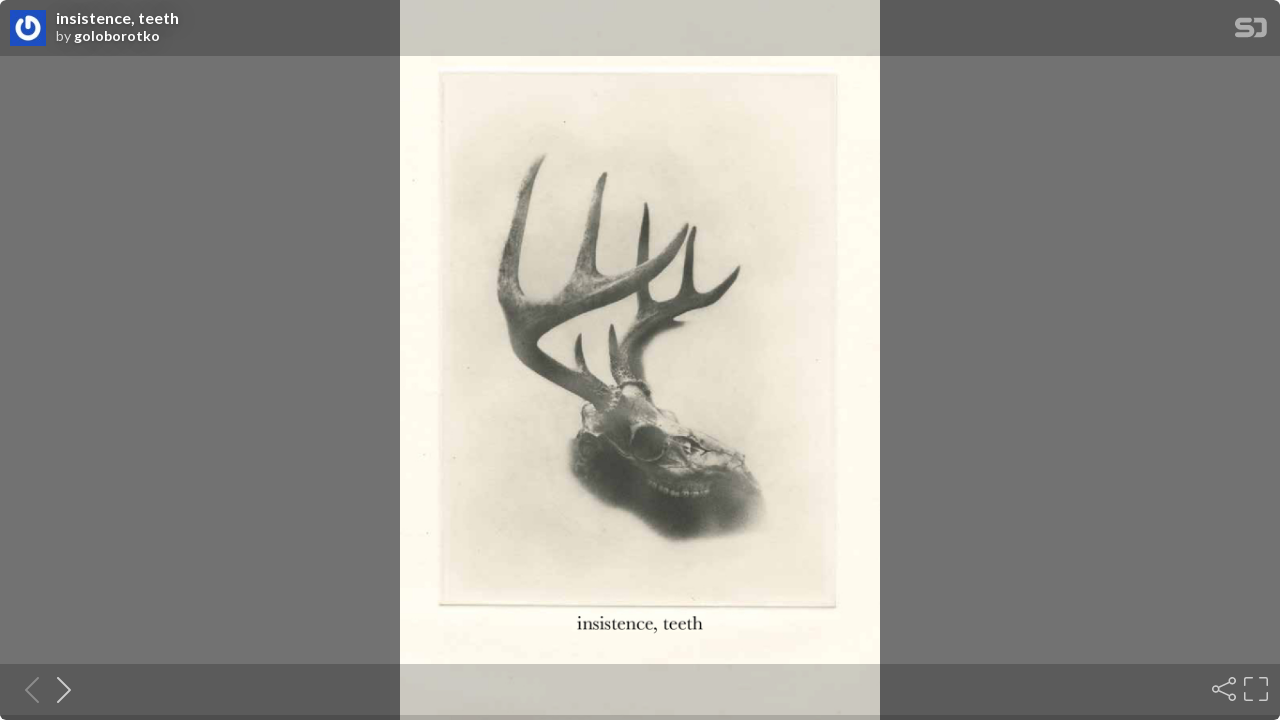

--- FILE ---
content_type: text/html; charset=utf-8
request_url: https://speakerdeck.com/player/24bc4f104b68013210c706cf87bbf4cb
body_size: 17373
content:
<!DOCTYPE html>
<html lang="en">
<head>
  <title>insistence, teeth - Speaker Deck</title>
  <link rel="stylesheet" href="https://d1eu30co0ohy4w.cloudfront.net/assets/player-b52f917642868149b1685a3469939a5471cd9bdad1853c4b20d550d949a2f38c.css" />
  <script src="https://d1eu30co0ohy4w.cloudfront.net/assets/js/player-ee96c5c26068fbdf2c22.js"></script>
  <meta name="accent-color" content="#009287">
    <meta name="stats-owner_id" content="81859" />
  <meta name="stats-talk_id" content="134045" />
  <meta name="stats-view_type" content="player" />
  <meta name="stats-origin_referrer" />

    <link rel="canonical" href="https://speakerdeck.com/goloborotko/insistence-teeth-1" />

  <meta name="viewport" content="user-scalable=no, width=device-width, initial-scale=1, maximum-scale=1">
</head>
<body>
  <div id="player" class="slides" data-referer="" data-host="">
    
    <div class="sd-player state-initial js-sd-player" data-start-slide="0" data-url="https://speakerdeck.com/goloborotko/insistence-teeth-1" data-ratio="0.6666666666666666">
        <div class="sd-player-title">
          <div class="sd-player-avatar">
            <a target="_parent" aria-label="SpeakerDeck profile page for goloborotko" href="https://speakerdeck.com/goloborotko"><img width="47" height="47" class="avatar " loading="eager" alt="Avatar for goloborotko" src="https://secure.gravatar.com/avatar/70362492a3e488cc209de2174c447b5a?s=47" /></a>
          </div>
          <div class="sd-player-title-name"><a class="sd-player-title-link" target="_parent" href="https://speakerdeck.com/goloborotko/insistence-teeth-1">insistence, teeth</a></div>
          <div class="sd-player-title-author">by <a class="sd-player-title-link" target="_parent" href="https://speakerdeck.com/goloborotko">goloborotko</a></div>
          <div class="sd-player-title-mark">
            <a target="_parent" aria-label="SpeakerDeck Homepage" href="https://speakerdeck.com/"><img alt="Speaker Deck" src="https://d1eu30co0ohy4w.cloudfront.net/assets/mark-white-8d908558fe78e8efc8118c6fe9b9b1a9846b182c503bdc6902f97df4ddc9f3af.svg" /></a>
          </div>
        </div>

      <div id="sd-player-links" class="sd-player-links"></div>
      <button type="button" class="sd-player-link-badge js-sd-player-link-badge" hidden>
        <span class="sd-player-link-badge-icon">
          <svg class="icon icon-link-45deg icon-badge"><use xlink:href="/icons/icons.svg?v=2025-12-28#icon-link-45deg"></use></svg>
        </span>
        <span class="sd-player-link-badge-count js-sd-player-link-badge-count"></span>
      </button>
      <div class="sd-player-link-modal js-sd-player-link-modal" hidden>
        <div class="sd-player-link-modal-overlay js-sd-player-link-modal-overlay"></div>
        <div class="sd-player-link-modal-content">
          <button type="button" class="sd-player-link-modal-close js-sd-player-link-modal-close">&times;</button>
          <div class="sd-player-link-modal-input-group">
            <input type="text" class="sd-player-link-modal-url js-sd-player-link-modal-url" readonly>
          </div>
          <div class="sd-player-link-modal-buttons">
            <button type="button" class="sd-player-link-modal-btn sd-player-link-modal-copy js-sd-player-link-modal-copy">Copy</button>
            <button type="button" class="sd-player-link-modal-btn sd-player-link-modal-open js-sd-player-link-modal-open">Open</button>
          </div>
        </div>
      </div>

      <div class="sd-player-controls">
        <button class="sd-player-previous sd-player-button js-sd-player-previous" aria-label="Previous slide">
          <svg class="icon icon-chevron-left icon-player"><use xlink:href="/icons/icons.svg?v=2025-12-28#icon-chevron-left"></use></svg>
        </button>
        <button class="sd-player-next sd-player-button js-sd-player-next" aria-label="Next slide">
          <svg class="icon icon-chevron-right icon-player"><use xlink:href="/icons/icons.svg?v=2025-12-28#icon-chevron-right"></use></svg>
        </button>
        <div class="sd-player-spacer"></div>


          <button title="Share" aria-label="Share" class="sd-player-share sd-player-button active js-sd-player-share">
            <svg class="icon icon-share icon-player"><use xlink:href="/icons/icons.svg?v=2025-12-28#icon-share"></use></svg>
          </button>
        <button title="Fullscreen" aria-label="Fullscreen" class="sd-player-fullscreen sd-player-button active js-fullscreen-toggle">
          <svg class="icon icon-fullscreen icon-player sd-player-enable-fullscreen"><use xlink:href="/icons/icons.svg?v=2025-12-28#icon-fullscreen"></use></svg>
          <svg class="icon icon-fullscreen icon-player sd-player-disable-fullscreen"><use xlink:href="/icons/icons.svg?v=2025-12-28#icon-fullscreen"></use></svg>
        </button>
      </div>

      <div class="current-slide-note" hidden></div>

      <div class="sd-player-gradient"></div>
      <div class="sd-player-scrubber js-sd-player-scrubber">
        <div class="sd-player-scrubber-bar">
          <div class="sd-player-scrubber-progress js-sd-player-scrubber-progress"></div>
        </div>
      </div>
      <div class="sd-player-preview js-sd-player-preview"></div>
        <div class="sd-player-share-menu" hidden>
          <div class="sd-player-share-menu-overlay js-sd-player-share-close"></div>
          <div class="sd-player-share-menu-container">
            <div class="sd-player-share-menu-group sd-player-share-menu-group-head">
              <button class="sd-player-share-menu-option active js-sd-player-share-selector" data-select="link" data-group="type">Link</button>
                <button class="sd-player-share-menu-option js-sd-player-share-selector" data-select="embed" data-group="type">Embed</button>
                <button class="sd-player-share-menu-option js-sd-player-share-selector" data-select="share" data-group="type">Share</button>
              <button aria-label="Close share menu" class="sd-player-share-menu-exit js-sd-player-share-close"><svg class="icon icon-x "><use xlink:href="/icons/icons.svg?v=2025-12-28#icon-x"></use></svg></button>
            </div>
            <div class="sd-player-share-menu-group">
              <button class="sd-player-share-menu-option active js-sd-player-share-selector" data-select="beginning" data-group="start">Beginning</button>
              <button class="sd-player-share-menu-option js-sd-player-share-selector" data-select="slide" data-group="start">This slide</button>
            </div>
            <div class="sd-player-share-menu-buttons">
              <div class="sd-player-share-menu-action active" data-selected-by="link" data-group="type">
                <button class="sd-player-btn sd-player-share-menu-action js-sd-player-link-start active" data-selected-by="beginning" data-group="start" data-clipboard-text="https://speakerdeck.com/goloborotko/insistence-teeth-1">Copy link URL</button>
                <button class="sd-player-btn sd-player-share-menu-action js-sd-player-link-slide" data-selected-by="slide" data-group="start" data-clipboard-text>Copy link URL</button>
              </div>
              <div class="sd-player-share-menu-action sd-player-share-menu-action-stacked" data-selected-by="embed" data-group="type">
                  <button class="sd-player-btn sd-player-btn-mb sd-player-share-menu-action active iframe-sd-player-embed-start" data-selected-by="beginning" data-group="start" data-clipboard-text='<div class="deck-embed js-deck-embed" style="aspect-ratio:1024/1536;" data-ratio="0.6666666666666666" data-state="processed">
    <div class="speakerdeck-embed" data-title="false" data-skip-resize="true" data-id="24bc4f104b68013210c706cf87bbf4cb" data-name="insistence, teeth" data-ratio="0.6666666666666666" data-host="speakerdeck.com"></div>
</div>
'>Copy iframe embed code</button>
                  <button class="sd-player-btn sd-player-btn-mb sd-player-share-menu-action iframe-sd-player-embed-slide" data-selected-by="slide" data-group="start" data-clipboard-text>Copy iframe embed code</button>
                  <button class="sd-player-btn sd-player-share-menu-action active js-sd-player-embed-start" data-selected-by="beginning" data-group="start" data-clipboard-text='<script defer class="speakerdeck-embed" data-id="24bc4f104b68013210c706cf87bbf4cb" data-ratio="0.6666666666666666" src="//speakerdeck.com/assets/embed.js"></script>'>Copy javascript embed code</button>
                  <button class="sd-player-btn sd-player-share-menu-action js-sd-player-embed-slide" data-selected-by="slide" data-group="start" data-clipboard-text>Copy javascript embed code</button>
              </div>
                <div class="sd-player-share-menu-action" data-selected-by="share" data-group="type">
                  <div class="sd-player-share-menu-action active js-sd-player-share-start" data-selected-by="beginning" data-group="start">
                    <button class="fb-share-button js-facebook-button-start sd-player-btn" data-url="https://speakerdeck.com/goloborotko/insistence-teeth-1" data-app_id="1428152667543587"><svg class="icon icon-facebook "><use xlink:href="/icons/icons.svg?v=2025-12-28#icon-facebook"></use></svg> Share</button>
                    <a class="sd-player-btn twitter-share-button js-twitter-button-start" href="https://x.com/intent/tweet?text=insistence%2C%20teeth&amp;url=https://speakerdeck.com/goloborotko/insistence-teeth-1" target="_blank"><svg class="icon icon-twitter-x "><use xlink:href="/icons/icons.svg?v=2025-12-28#icon-twitter-x"></use></svg> Tweet</a>
                  </div>
                  <div class="sd-player-share-menu-action js-sd-player-share-slide" data-selected-by="slide" data-group="start">
                    <button class="fb-share-button js-facebook-button-slide sd-player-btn" data-url="https://speakerdeck.com/goloborotko/insistence-teeth-1" data-app_id="1428152667543587"><svg class="icon icon-facebook "><use xlink:href="/icons/icons.svg?v=2025-12-28#icon-facebook"></use></svg> Share</button>
                    <a class="sd-player-btn twitter-share-button js-twitter-button-slide" href="https://x.com/intent/tweet?text=insistence%2C%20teeth&amp;url=https://speakerdeck.com/goloborotko/insistence-teeth-1?slide=1" target="_blank"><svg class="icon icon-twitter-x "><use xlink:href="/icons/icons.svg?v=2025-12-28#icon-twitter-x"></use></svg> Tweet</a>
                  </div>
                </div>
            </div>
          </div>
        </div>
      <div class="sd-player-presenter">
        <div class="sd-player-presenter-container js-sd-player-presenter">
          <div class="sd-player-slide sd-player-presenter-previous js-sd-player-previous-slide"></div>
          <div class="sd-player-slide sd-player-presenter-current js-sd-player-current-slide"></div>
          <div class="sd-player-slide sd-player-presenter-next js-sd-player-next-slide"></div>
        </div>
      </div>
      <div class="sd-player-slides js-sd-player-slides">
          <div class="sd-player-slide js-sd-slide"
              data-url="https://files.speakerdeck.com/presentations/24bc4f104b68013210c706cf87bbf4cb/slide_0.jpg?3876081"
              data-preview-url="https://files.speakerdeck.com/presentations/24bc4f104b68013210c706cf87bbf4cb/preview_slide_0.jpg?3876081"
              data-slide-note=""
              data-links="[]">
            <div class="sd-player-slides--content visually-hidden">
              <h2 class="sd-player-slides--heading">Slide 1</h2>
              <h3>Slide 1 text</h3>
              <div class="sd-player-slides--text">
                  insistence, teeth

              </div>
            </div>
          </div>
          <div class="sd-player-slide js-sd-slide"
              data-url="https://files.speakerdeck.com/presentations/24bc4f104b68013210c706cf87bbf4cb/slide_1.jpg?3876082"
              data-preview-url="https://files.speakerdeck.com/presentations/24bc4f104b68013210c706cf87bbf4cb/preview_slide_1.jpg?3876082"
              data-slide-note=""
              data-links="[]">
            <div class="sd-player-slides--content visually-hidden">
              <h2 class="sd-player-slides--heading">Slide 2</h2>
              <h3>Slide 2 text</h3>
              <div class="sd-player-slides--text">
                  This Work Is Dedicated to The Lives
of
George Richard Anderson (1930-2013)
Chico (2003-2014)
With Eternal Love and Gratitude
This Is Yours (front), Photo Etching, 2014

              </div>
            </div>
          </div>
          <div class="sd-player-slide js-sd-slide"
              data-url="https://files.speakerdeck.com/presentations/24bc4f104b68013210c706cf87bbf4cb/slide_2.jpg?3876083"
              data-preview-url="https://files.speakerdeck.com/presentations/24bc4f104b68013210c706cf87bbf4cb/preview_slide_2.jpg?3876083"
              data-slide-note=""
              data-links="[]">
            <div class="sd-player-slides--content visually-hidden">
              <h2 class="sd-player-slides--heading">Slide 3</h2>
              <h3>Slide 3 text</h3>
              <div class="sd-player-slides--text">
                  With You I Am Everywhere, Inked Acetate Engraving, 2014

              </div>
            </div>
          </div>
          <div class="sd-player-slide js-sd-slide"
              data-url="https://files.speakerdeck.com/presentations/24bc4f104b68013210c706cf87bbf4cb/slide_3.jpg?3876084"
              data-preview-url="https://files.speakerdeck.com/presentations/24bc4f104b68013210c706cf87bbf4cb/preview_slide_3.jpg?3876084"
              data-slide-note=""
              data-links="[]">
            <div class="sd-player-slides--content visually-hidden">
              <h2 class="sd-player-slides--heading">Slide 4</h2>
              <h3>Slide 4 text</h3>
              <div class="sd-player-slides--text">
                  Dear Deer, 3D Print, 2014

              </div>
            </div>
          </div>
          <div class="sd-player-slide js-sd-slide"
              data-url="https://files.speakerdeck.com/presentations/24bc4f104b68013210c706cf87bbf4cb/slide_4.jpg?3876085"
              data-preview-url="https://files.speakerdeck.com/presentations/24bc4f104b68013210c706cf87bbf4cb/preview_slide_4.jpg?3876085"
              data-slide-note=""
              data-links="[]">
            <div class="sd-player-slides--content visually-hidden">
              <h2 class="sd-player-slides--heading">Slide 5</h2>
              <h3>Slide 5 text</h3>
              <div class="sd-player-slides--text">
                  prints | Sheila Goloborotko
meditation| Lori Anderson Moseman
2014

              </div>
            </div>
          </div>
          <div class="sd-player-slide js-sd-slide"
              data-url="https://files.speakerdeck.com/presentations/24bc4f104b68013210c706cf87bbf4cb/slide_5.jpg?3876086"
              data-preview-url="https://files.speakerdeck.com/presentations/24bc4f104b68013210c706cf87bbf4cb/preview_slide_5.jpg?3876086"
              data-slide-note=""
              data-links="[]">
            <div class="sd-player-slides--content visually-hidden">
              <h2 class="sd-player-slides--heading">Slide 6</h2>
              <h3>Slide 6 text</h3>
              <div class="sd-player-slides--text">
                  Before You Became My Life(right), Lithograph on Stone, 2014

              </div>
            </div>
          </div>
          <div class="sd-player-slide js-sd-slide"
              data-url="https://files.speakerdeck.com/presentations/24bc4f104b68013210c706cf87bbf4cb/slide_6.jpg?3876087"
              data-preview-url="https://files.speakerdeck.com/presentations/24bc4f104b68013210c706cf87bbf4cb/preview_slide_6.jpg?3876087"
              data-slide-note=""
              data-links="[]">
            <div class="sd-player-slides--content visually-hidden">
              <h2 class="sd-player-slides--heading">Slide 7</h2>
              <h3>Slide 7 text</h3>
              <div class="sd-player-slides--text">
                  I. GRIEF
Form. Vitality. This is a poet’s meditation on dogs, human caregivers and
3-d printers. Dearly beloved Chico, an Italian Greyhound, was dying of
stomach cancer. As his svelte form became pure bone during palliative
care, Sheila Goloborotko (his caregiver) turned to a 3-d printer to cast her
grief.
In a project, Dear Deer, she drew then printed a fist-sized stag head—a form
she could cradle in a palm. The first prototype (a soy-based resin made
with the the files of the makerbot creator Bre Pettis) was displayed on the
knee wall of the stairwell where I greeted Chico for the last time.
The beloved greyhound’s vitality vibrant as ever: he remembered me with
kisses. Sweet tiny wet tongue. He was a bag of bones as resilient as my
dying 6-foot, 100-pound father was a year ago when pancreatic cancer
took him. What exactly is it that we recognize beyond form? A energy
ready to be reformed? (Reborn?)

              </div>
            </div>
          </div>
          <div class="sd-player-slide js-sd-slide"
              data-url="https://files.speakerdeck.com/presentations/24bc4f104b68013210c706cf87bbf4cb/slide_7.jpg?3876088"
              data-preview-url="https://files.speakerdeck.com/presentations/24bc4f104b68013210c706cf87bbf4cb/preview_slide_7.jpg?3876088"
              data-slide-note=""
              data-links="[]">
            <div class="sd-player-slides--content visually-hidden">
              <h2 class="sd-player-slides--heading">Slide 8</h2>
              <h3>Slide 8 text</h3>
              <div class="sd-player-slides--text">
                  I Will Always Hold You, 4-Color Polyester Lithograph, 2014

              </div>
            </div>
          </div>
          <div class="sd-player-slide js-sd-slide"
              data-url="https://files.speakerdeck.com/presentations/24bc4f104b68013210c706cf87bbf4cb/slide_8.jpg?3876089"
              data-preview-url="https://files.speakerdeck.com/presentations/24bc4f104b68013210c706cf87bbf4cb/preview_slide_8.jpg?3876089"
              data-slide-note=""
              data-links="[]">
            <div class="sd-player-slides--content visually-hidden">
              <h2 class="sd-player-slides--heading">Slide 9</h2>
              <h3>Slide 9 text</h3>
              <div class="sd-player-slides--text">
                  Years ago, I brought Goloborotko the rotting head and antlers of a nine-
point buck that my dogs were feeding on in our Pennsylvania woods; the
printmaker kept the carcass in a rabbit hutch—a kind of ossuary out of
Chico’s reach. The greyhound knew the difference between bone and clay
replica of bones; Goloborotko keeps both scattered about her Pennsylvania
studio. He would come to her and ask for a bone. She’d offer a clay femur.
He’d ask for the real thing. Not surprising, the dog had a preference for
that which had had real marrow.
Some artists share that preference for “the natural” and hold it like a
prejudice that prevents them from experimenting with new materials. Not
Goloborotko. Having access to a 3-d printer at State University of New
York in New Paltz where she teaches, she integrates this new tool into
her practice. It is the fullness therein that makes her work vibrate. The
connection she builds to other species, to debris—holy or otherwise—and
to tools allows her to achieve resonance in her work.
Pulsing through Goloborotko’s practice is her partner, Alma Largey—a
yogi and disciple of Tempa Lama. Alma helped usher Chico through
death using the rituals of Tibetan Buddhism. And, in the wake of dear
Chico’s passing, Alma hosted Tempa Dukte Lama in her yoga studio for a
healing workshop. Tempa guided Alma’s community through meditations
on Medicine Buddha. I was blessed to be able to participate.
It was clear to me how this tradition can help break cycles of negativity—
how such a mental, verbal, and physical practice could be integrated into
poetry composition. But can such a spiritual practice inform printmaking?
What bearing does it have on digital tools like 3-d printers? Are Tempa’s
lessons on vitality transferable to material practice?
Yes, even after five and a half decades on this planet, I am not exactly sure
how vitality (energy) is transferred from one form to another?
As a poet I can imagine the color blue, I can sequence words—verbally,
non-verbally, on paper or a computer screen—that conjure stark light
skimming a twilight lake, an undulating lapis lazuli transforming into an
April orchard (an ocean of blossoms). I can call up a night sky of stellar
orbs. I have witnessed such brilliance, have seen opal sky go crimson and

              </div>
            </div>
          </div>
          <div class="sd-player-slide js-sd-slide"
              data-url="https://files.speakerdeck.com/presentations/24bc4f104b68013210c706cf87bbf4cb/slide_9.jpg?3876090"
              data-preview-url="https://files.speakerdeck.com/presentations/24bc4f104b68013210c706cf87bbf4cb/preview_slide_9.jpg?3876090"
              data-slide-note=""
              data-links="[]">
            <div class="sd-player-slides--content visually-hidden">
              <h2 class="sd-player-slides--heading">Slide 10</h2>
              <h3>Slide 10 text</h3>
              <div class="sd-player-slides--text">
                  magenta. But it is another matter to close my eyes and literally see such a
sunset—abstract or not—on the insides of my eyelids. It is harder still to
float ink of those colors on an etched plate to render such intensity. I can
chant a poem mirroring the drones and intonations of an ancient healing
chant, but how does one send those tones through a 3-printer and generate
the same energy?
We all carry hierarchies of form we use to order our beings, our being
with others. Perhaps Chico, the Italian Greyhound, will reincarnate as a
prince—a prince with a peaceful realm, a prince who rules with justice and
sustainability. I have always wanted to come back as a fork. I say that not
as a joke. I believe in useful tools. I am a product of a technological age; I
believe in innovation, in material transformation.
Form is a being to me. Where did I get that belief? I once asked a Buddhist
friend of mine (whose practice is in the Tibetan tradition), if Buddha could
be a form, a fork. “A bridge,” she said, “some bodhisattva are bridges.”
Over the last decade, I have turned time and time again to Goloborotko to
bridge between text and image; I have turned to Alma to bridge between
body and text. They are a pair of bodhisattvas who repeatedly help me
on my journey. One component of the Medicine Buddha practice is to
visualize script in a field of color. I can imagine making a print; I have
made words on color with a pen or computer. But visualize text! I don’t do
that. Words pile up in my head as sounds, as image. But never literally as
text—as letters in an alphabet. What would happen to my writing if they
could?
One experiment Goloborotko had with the 3-d printer was to send an
image of her logo (the letters of her name in a grid) through the printer. A
rectangle. One vowel over and over. O. O. O. O. Calling all comets. Oxen
free. Expanse ever-expanding. She calls the experiment a failure. Then
she holds the 3-d deer head in her hand. This worked. This embodied her
grief as it unfolded. How?

              </div>
            </div>
          </div>
          <div class="sd-player-slide js-sd-slide"
              data-url="https://files.speakerdeck.com/presentations/24bc4f104b68013210c706cf87bbf4cb/slide_10.jpg?3876091"
              data-preview-url="https://files.speakerdeck.com/presentations/24bc4f104b68013210c706cf87bbf4cb/preview_slide_10.jpg?3876091"
              data-slide-note=""
              data-links="[]">
            <div class="sd-player-slides--content visually-hidden">
              <h2 class="sd-player-slides--heading">Slide 11</h2>
              <h3>Slide 11 text</h3>
              <div class="sd-player-slides--text">
                  I Will Let You Go, Xerox Transfer on Stone and Chine Collé, 2014

              </div>
            </div>
          </div>
          <div class="sd-player-slide js-sd-slide"
              data-url="https://files.speakerdeck.com/presentations/24bc4f104b68013210c706cf87bbf4cb/slide_11.jpg?3876092"
              data-preview-url="https://files.speakerdeck.com/presentations/24bc4f104b68013210c706cf87bbf4cb/preview_slide_11.jpg?3876092"
              data-slide-note=""
              data-links="[]">
            <div class="sd-player-slides--content visually-hidden">
              <h2 class="sd-player-slides--heading">Slide 12</h2>
              <h3>Slide 12 text</h3>
              <div class="sd-player-slides--text">
                  II. MIGRATION
Bones of beings who share our habitat demand our attention. Hounds
drop them at our feet. Such is the insistence of teeth. They are like words
that gather in the mouth when art triggers awe.
In New Paltz, New York (I have just moved to town), Goloborotko unwraps
each of the prints in her Dear Deer series, shuffling through iterations to
show the “finished” version of each stage of grief. An ongoing process that
is, perhaps, a migration.
At the end of the sequence, there it is: the skull-n-antlers of the very
carcass I once brought to Goloborotko’s house in Sherman, Pennsylvania.
Fleshless, scaled down, photographically etched as if were an ancient
trophy stumbled upon at sunset in a dusty desert temple. The skull’s teeth
glow—intact, all in a bright row that renders shadows the tone of bone
black. It is as if the deer’s mouth was uttering from a tomb the very words
Goloborotko scratched on stone (then let acid etch, then inked onto paper):
“This Is Your Bones.”

              </div>
            </div>
          </div>
          <div class="sd-player-slide js-sd-slide"
              data-url="https://files.speakerdeck.com/presentations/24bc4f104b68013210c706cf87bbf4cb/slide_12.jpg?3876093"
              data-preview-url="https://files.speakerdeck.com/presentations/24bc4f104b68013210c706cf87bbf4cb/preview_slide_12.jpg?3876093"
              data-slide-note=""
              data-links="[]">
            <div class="sd-player-slides--content visually-hidden">
              <h2 class="sd-player-slides--heading">Slide 13</h2>
              <h3>Slide 13 text</h3>
              <div class="sd-player-slides--text">
                  The teeth of my dogs knew this deer’s flesh in ways I would never dare.
The hand of this artist knows this deer’s bone in ways that makes my teeth
chatter.
All of Goloborotko’s other prints in the Dear Deer series preserve the stag’s
head as in a fuller life form—fur, flesh, muscle flex. This one, worn down
to bone, shows the smallness of a skull. As a human wrist is to a hand, this
deer skull is to its antlers. The headdress dwarfs the mouth. We feel the
deer’s body as missing. The weight of its loss hangs on etched words.
“I Am Everywhere. With You.” There is solace in the words, but the bones
haunt me. The teeth outlast the eating. So, I flinch and turn back to the
print entitled “You Will Find Roots In The Ground.” That litho offers a
long neck of a strong stag extending into the night sky. The form is not a
constellation (an outline of simple dots made by human hands) but full
deer deep, I imagine, in meadow grass.
In the bottom part of that print (where the stag’s torso and legs should
be), antler-shapes reach into empty space as if a root system, as if stitching
marks to reveal a pattern of connectivity.
As if a new skin could be sewn—a skin that would wear us all.
This print is on tan gampi paper that resembles Goloborotko’s forearm.
The paper’s resilient fragility sends my eye back to the photographic hand
in the litho entitled “I Will Always Hold You.” I want to hover there, where
the holding is forever. But as Goloborotko’s print suggest, such a being—a
held one—is a fraction of itself, an outline, a cross-hatched rendering, not
a being fully in the cosmos.
I know this. My father died a year ago this week. Three code blues on a
blue moon. It was not pretty: the body forced by machines to thrash even
after vitality had left his bones.
I had to let him go.
So yes, we must all, eventually, embrace Goloborotko’s cellular, stellar print
entitled “Without You.” But feel free to flee it quickly, to find solace by

              </div>
            </div>
          </div>
          <div class="sd-player-slide js-sd-slide"
              data-url="https://files.speakerdeck.com/presentations/24bc4f104b68013210c706cf87bbf4cb/slide_13.jpg?3876094"
              data-preview-url="https://files.speakerdeck.com/presentations/24bc4f104b68013210c706cf87bbf4cb/preview_slide_13.jpg?3876094"
              data-slide-note=""
              data-links="[]">
            <div class="sd-player-slides--content visually-hidden">
              <h2 class="sd-player-slides--heading">Slide 14</h2>
              <h3>Slide 14 text</h3>
              <div class="sd-player-slides--text">
                  moving from litho to litho in this stunning collection. Via scale shifts, Dear
Deer becomes shamanic shape-shifting. It is a shared transformative act
when the artist and viewer move from the microscopic to the cosmic. The
hand cradles. The hand releases. The relic becomes more than reliquary
when one returns to work—when one leaves the planetarium—star-
gazing—for the laborious labor of a lithography.
One afternoon, Goloborotko and I sit a few yards from the prints in
turquoise leather chairs she recued from a curb in Brooklyn (where we
both once lived). She talks of the pain involved in making lithos—the
working of stone, the danger of acid. “Pain for pain,” she says.
Having toured the lithography studio at SUNY New Paltz, I have a
fuller sense of the heft of it all: the stone, the grit, the elbow grease, the
accompanying tools and safety apparatus. She took me (and my partner)
on this studio tour after taking us to a lecture at the planetarium. Tired
from hefting boxes into our new house, we folded our strained backs into
auditorium chairs and stared at projections. Here is a fraction of the
known. Here is our galaxy amid all the others.
Goloborotko always forces me to relocate within larger context, to
reconsider where I am and why I am here. You see this in Dear Deer:
biomorphic forms are both microscopic and interstellar. She lets sky dwarf
her world; then, gets back to work. I see bone marrow cells in the lithos
called “Before you became my life.” I see asteroids in “The day you left
me.” I pair these two lithos so that I can telescope between the macro and
the micro—closest I get to astro-travel (or transmigration).
Did you know Goloborotko had hand surgery? Last semester, her left
thumb had be pried open with her right hand. A surgeon had get in there
with his tiny dental tools and shave away at bone. I knew she suffered from
fibromyalgia, but I had not known of this operation.
“Pain for pain,” she says. “Lithography is an arduous process where water
and oil do not mix. This is a painful process that requires one to carry and
grind stones from Bavaria with carburundum grits and a heavy, counter
weight levigator: first #50 grits, then #80...#150...#220...#320...finer the
grain of the stone, finer the line it will take. I went back to litho after years.

              </div>
            </div>
          </div>
          <div class="sd-player-slide js-sd-slide"
              data-url="https://files.speakerdeck.com/presentations/24bc4f104b68013210c706cf87bbf4cb/slide_14.jpg?3876095"
              data-preview-url="https://files.speakerdeck.com/presentations/24bc4f104b68013210c706cf87bbf4cb/preview_slide_14.jpg?3876095"
              data-slide-note=""
              data-links="[]">
            <div class="sd-player-slides--content visually-hidden">
              <h2 class="sd-player-slides--heading">Slide 15</h2>
              <h3>Slide 15 text</h3>
              <div class="sd-player-slides--text">
                  Was it to endure a different pain from losing—to change the pain?”
In an earlier email exchange, she had said, “The Dear Deer series is about
love and loss. “As you lose a loved one, do you gain knowledge? Or simply
images on a stone, that transfer to paper? Once all is done, you have to
let go … and grind the stone … with the same pain—bodily pain—pain
of losing, washing the image away. Is the memory made of grease and
water?”
Since his death, my father has spoken to me once. He said: “Live.”
Goloborotko speaks to me all the time. She says, “Learn.”
When Goloborotko’s Italian Greyhound Chico gathered deer bones from
the forest floor, each artifact was part of a story Sheila witnessed anew.
She and Alma and their daughter Aubrey watched new fawns arrive each
spring. They watch spots disappear from each hind. The hide that is a
canvas matures. The feeding cycle calls for another camouflage. A herd
circles Goloborotko’s home, congregates, then disperses. What stays with
us is a structure, a pattern of habit that forms an ongoing conversation.
And habitat?
When she visits my new house, I offer Goloborotko The Golden Stags of
Eurasia: Scythian and Sarmation Treasures from the Russian Steppes. I open the
book to the map insert and ask, where in Russia was your family from? She
fingers the Black Sea then says, “Bessarabia.” Then we look at the cross-
section of burial mounds and the trove of golden stags offered for kings in
grief as an act of honoring.
“Do objects of this region,” I ask, “have any special resonance because
your ancestors once lived there?” (I am preoccupied with migration as an
act of letting go or habitat and habit.)
“I recognize the weight of it,” she says, “the heft of the made object. The
labor and grief. This is the oldest human story.” Then she gestures with
her hand: “We sharpen a stone to cut a deer, to cut a rock.” Later she adds,
“There is nothing new for stone to be eaten by acid and air.” She speaks as
if she knows we are (and her work is) part of some continuum that she can

              </div>
            </div>
          </div>
          <div class="sd-player-slide js-sd-slide"
              data-url="https://files.speakerdeck.com/presentations/24bc4f104b68013210c706cf87bbf4cb/slide_15.jpg?3876096"
              data-preview-url="https://files.speakerdeck.com/presentations/24bc4f104b68013210c706cf87bbf4cb/preview_slide_15.jpg?3876096"
              data-slide-note=""
              data-links="[]">
            <div class="sd-player-slides--content visually-hidden">
              <h2 class="sd-player-slides--heading">Slide 16</h2>
              <h3>Slide 16 text</h3>
              <div class="sd-player-slides--text">
                  feel in her bones every time she holds a tool.
Is this knowing what gives her work import? Certainly.
And then there is her shear persistence. Consider the litho first entitled
“Ongrowing” (now called “You will grow laurel leaves”): the stag’s antlers
sprout laurel—the plant of the victorious (the plant of the dreamer). If
you’d had the pleasure of knowing Goloborotko’s Italian Greyhound,
you’d recognize how the deer’s muzzle has now a spitting image of Chico.
Transformation (an inter-species collaboration) happens despite death and
because of death. By being a migratory herd, the series Dear Deer creates an
ever-expanding conversation. Experimenting with materials and technique
becomes a way for artists to live more fully.

              </div>
            </div>
          </div>
          <div class="sd-player-slide js-sd-slide"
              data-url="https://files.speakerdeck.com/presentations/24bc4f104b68013210c706cf87bbf4cb/slide_16.jpg?3876097"
              data-preview-url="https://files.speakerdeck.com/presentations/24bc4f104b68013210c706cf87bbf4cb/preview_slide_16.jpg?3876097"
              data-slide-note=""
              data-links="[]">
            <div class="sd-player-slides--content visually-hidden">
              <h2 class="sd-player-slides--heading">Slide 17</h2>
              <h3>Slide 17 text</h3>
              <div class="sd-player-slides--text">
                  You Will Grow Laurel Leaves, Photolithograph, 2014

              </div>
            </div>
          </div>
          <div class="sd-player-slide js-sd-slide"
              data-url="https://files.speakerdeck.com/presentations/24bc4f104b68013210c706cf87bbf4cb/slide_17.jpg?3876098"
              data-preview-url="https://files.speakerdeck.com/presentations/24bc4f104b68013210c706cf87bbf4cb/preview_slide_17.jpg?3876098"
              data-slide-note=""
              data-links="[]">
            <div class="sd-player-slides--content visually-hidden">
              <h2 class="sd-player-slides--heading">Slide 18</h2>
              <h3>Slide 18 text</h3>
              <div class="sd-player-slides--text">
                  III. VISCOSITY
“Hyperobjective art makes visible, audible and legible this
intrauterine experience that Sartre loathed,
the ‘sly solidarity’ between things...” Timothy Morton
I am not supposed to be writing this essay. I have a deadline to write poems
for a new anthology focusing on Object Oriented Ontology. Maybe if I
talk to Goloborotko about Timothy Morton’s book, Hyperobjects: Philosophy
and Ecology after the End of the World, I can grasp OOO.
I bookmark page 31. There is a passage in the chapter called “Viscosity”
that I want to read to her. But she greets me with devastating news: her
colleague was killed in a car crash last night.
Bam. Gone.
Shock compounds. Loss compounds.
Viscosity is once again death itself. It sticks to us. Death just sticks to us.
How can I read her the passage now? How can I not? I open the book.

              </div>
            </div>
          </div>
          <div class="sd-player-slide js-sd-slide"
              data-url="https://files.speakerdeck.com/presentations/24bc4f104b68013210c706cf87bbf4cb/slide_18.jpg?3876099"
              data-preview-url="https://files.speakerdeck.com/presentations/24bc4f104b68013210c706cf87bbf4cb/preview_slide_18.jpg?3876099"
              data-slide-note=""
              data-links="[]">
            <div class="sd-player-slides--content visually-hidden">
              <h2 class="sd-player-slides--heading">Slide 19</h2>
              <h3>Slide 19 text</h3>
              <div class="sd-player-slides--text">
                  First Goloborotko asks, “What is a hyperobject?” Morton says: “things
massively distributed in time and space relative to humans.” His list on
page 1 includes a black hole, the Everglades, Sytrofoam, plutonium, and
“the whirring machinery of capitalism.”
So, here it is: on page 31 Morton claims,
When an inside of a thing coincides perfectly with its outside, that
is called dissolution or death. Given a large enough context (say
the entropy of the entire universe), all beings exist in the jaws of
some form of death, which is why the Buddhist thangkas of the
Wheel of Life depict the six realms of existence cycling around
and within the open, toothy mouth of Yama,
the Lord of Death.
“Is that true?” I ask Goloborotko. “When an inside coincides perfectly
with the outside there is death?
“Yes.”
Her hand enacts the oncoming car. “Her outside pressed into her inside.”
The act of printing, the pressure required, the impression—the image
formed is not the image that vanishes—is a lesson in death.
And what remains—that which sticks to paper (to us)—is life? Or just
hyperobjectivity?
Further on page 31, Morton says:
Knowledge of the hyperobject Earth, and the hyperobject the
biosphere, present us with viscous surfaces from which nothing
can be forcibly peeled. There is no Away on this surface, no here
and no there.
Goloborotko’s litho says: “I Am With You Everywhere.”
“Is that true?” I ask.
“Yes,” she says.

              </div>
            </div>
          </div>
          <div class="sd-player-slide js-sd-slide"
              data-url="https://files.speakerdeck.com/presentations/24bc4f104b68013210c706cf87bbf4cb/slide_19.jpg?3876100"
              data-preview-url="https://files.speakerdeck.com/presentations/24bc4f104b68013210c706cf87bbf4cb/preview_slide_19.jpg?3876100"
              data-slide-note=""
              data-links="[]">
            <div class="sd-player-slides--content visually-hidden">
              <h2 class="sd-player-slides--heading">Slide 20</h2>
              <h3>Slide 20 text</h3>
              <div class="sd-player-slides--text">
                  I am not sure. Our conversation is ongoing as is this essay.
Losing beloved beings is painful. And dying, for some, is even more
torturous.
I can still see my partner grasping my father’s hands, chanting: give me
your pain, give me your pain. The incisions in my father’s intestine to drain
his stomach leak, froth foul acid. The nasal feeding tubes inadequate. The
misdiagnosed tumor festering, festering as an object no imaging tool could
find. A lunar eclipse. He died on a blue moon lunar eclipse. In his pain
hallucinations, he was in Afghanistan directing troops.
“Your father survived WWI trench warfare,” I think, but do not say to
him. “You can survive this,” I want to tell my father. But do I believe it?
The shock of his passing is still intact. I should not conflate one death with
another, but I do.
In hopes that we can link one survival with another.
Nor can the arduous process of lithography ever match such physical pain
(or vanquish it). But if one undertakes making lithographs, one’s work
should of be of import, should mark a life. The stone insists.
This is what Goloborotko’s Dear Deer has taught me.
Hopefully, she can help me wrestle with Morton’s words on page 180:
Hyperobjects are viscous: we can’t shake them off: they are stickier
than oil and as heavy as grief. The closer we get, the less we
know…. We cannot assert a transcendental metaphysics in the face
of hyperobjects. They won’t let us. It was precisely our fantasies
of transcendental smoothness and presence that summoned them
into being. It was our drive to see and know everything that made
us discover their oily presence, everywhere.
“To understand viscosity,” Goloborotko says, “read Primo Levi’s The
Periodic Table, the parts about varnish.” Being an educator, she will wait to

              </div>
            </div>
          </div>
          <div class="sd-player-slide js-sd-slide"
              data-url="https://files.speakerdeck.com/presentations/24bc4f104b68013210c706cf87bbf4cb/slide_20.jpg?3876101"
              data-preview-url="https://files.speakerdeck.com/presentations/24bc4f104b68013210c706cf87bbf4cb/preview_slide_20.jpg?3876101"
              data-slide-note=""
              data-links="[]">
            <div class="sd-player-slides--content visually-hidden">
              <h2 class="sd-player-slides--heading">Slide 21</h2>
              <h3>Slide 21 text</h3>
              <div class="sd-player-slides--text">
                  With You I Am Everywhere, Inked Acetate Engraving, 2014

              </div>
            </div>
          </div>
          <div class="sd-player-slide js-sd-slide"
              data-url="https://files.speakerdeck.com/presentations/24bc4f104b68013210c706cf87bbf4cb/slide_21.jpg?3876102"
              data-preview-url="https://files.speakerdeck.com/presentations/24bc4f104b68013210c706cf87bbf4cb/preview_slide_21.jpg?3876102"
              data-slide-note=""
              data-links="[]">
            <div class="sd-player-slides--content visually-hidden">
              <h2 class="sd-player-slides--heading">Slide 22</h2>
              <h3>Slide 22 text</h3>
              <div class="sd-player-slides--text">
                  This Is Your Bones, Photoetching, 2014

              </div>
            </div>
          </div>
          <div class="sd-player-slide js-sd-slide"
              data-url="https://files.speakerdeck.com/presentations/24bc4f104b68013210c706cf87bbf4cb/slide_22.jpg?3876103"
              data-preview-url="https://files.speakerdeck.com/presentations/24bc4f104b68013210c706cf87bbf4cb/preview_slide_22.jpg?3876103"
              data-slide-note=""
              data-links="[]">
            <div class="sd-player-slides--content visually-hidden">
              <h2 class="sd-player-slides--heading">Slide 23</h2>
              <h3>Slide 23 text</h3>
              <div class="sd-player-slides--text">
                  see what I discover before she articulates what she know of Levi’s varnish,
of hardening, or sticky materiality.
Being a writer (and a dsylexic), I cling to moments in Levi’s meditations
that are textual. I hover around a typo and a mispelling. The first is in the
chapter “Chromium”; the later is in the more famous chapter, “Vanadium.”
It is 1946. Levi, released from Auschwitz just three months earlier, finds
work at a factory. He is shown a pile of livered paint (“thousands of
square blocks of orange”). His task is to find the exact chemical mistake
(imbalance between the basic chromate and alkyd resin) that ruins batch
after batch of paint. A typo, “23 drops,” that should have been “2 or 3
drops” is repeated for years. Because it is wartime? Because no one dares
to question or change the formula? the Fascists? Bureaucratic insistence +
fear + laziness = a hyperobject?
Chemist Levi finds a fix: add salt (ammonium cloride). Voilà the gelatinous
glop is reclaimed. Hence forth, the additive becomes standard practice
and is instutionalized and maintained even after it proves “absurd” and
detrimental for later chromate-based anti-rust paints. Regiment + recipe
+ rigidity = absurdity. This bears true in one’s politics, one’s body, one’s
habitat. Ideological insistence is dangerous.
Later, in the chapter entitled “Vanadium,” a spelling habit (using “pt”
instead of “phth” in words like “naphthenate” or “beta-Naphthylamin”)
marks a man. In a post-war communicate about a varnish that brutally
hardens, Levi recognizes his overseerer, his opressor. In an unsent letter,
Levi asserts: “I declared myself ready to forgive my enemies, and perhaps
even to love them, but only when they showed certains signs of repentance,
that is, when they ceased being enemies. In the opposite case, that of the
enemy who remains an enemy, who perserveres in his desire to inflict
suffering, it is ceratin one must not forgive him: one can try to salvage him,
one can (one must!) discuss with him, but it is our duty to judge him, not
to forgive him.”
What do these stories show me Goloborotko’s Dear Deer series? I hover
between interations: the bones, the skull-n-antlers before Goloborotko
adds senescence by layering saffron color over a sepia tone. She adds

              </div>
            </div>
          </div>
          <div class="sd-player-slide js-sd-slide"
              data-url="https://files.speakerdeck.com/presentations/24bc4f104b68013210c706cf87bbf4cb/slide_23.jpg?3876104"
              data-preview-url="https://files.speakerdeck.com/presentations/24bc4f104b68013210c706cf87bbf4cb/preview_slide_23.jpg?3876104"
              data-slide-note=""
              data-links="[]">
            <div class="sd-player-slides--content visually-hidden">
              <h2 class="sd-player-slides--heading">Slide 24</h2>
              <h3>Slide 24 text</h3>
              <div class="sd-player-slides--text">
                  gravity by adding text. I leap to the prayer prescription offered in the
Medicine Buddha chants of the Bon tradition. I wonder if a printmaker’s
physical (chemical) act of inking paper/stone is similar in any way mentally
visualizing a sanskrit OM in a field of blinding white light. A sequence of
colors, of syllables to banish suffering. Color + text = hope. But, the bones
remain. The remains. Remain(s).
Chico’s ashes come back to Goloborotko and Alma with a paw print.
“You do not give a printmaker a print [made with ashes of the beloved],”
Goloborokto says. The bracketed part in the previous sentence was left
unsaid. The negative space. The grief that sticks but is withdrawn.

              </div>
            </div>
          </div>
          <div class="sd-player-slide js-sd-slide"
              data-url="https://files.speakerdeck.com/presentations/24bc4f104b68013210c706cf87bbf4cb/slide_24.jpg?3876105"
              data-preview-url="https://files.speakerdeck.com/presentations/24bc4f104b68013210c706cf87bbf4cb/preview_slide_24.jpg?3876105"
              data-slide-note=""
              data-links="[]">
            <div class="sd-player-slides--content visually-hidden">
              <h2 class="sd-player-slides--heading">Slide 25</h2>
              <h3>Slide 25 text</h3>
              <div class="sd-player-slides--text">
                  I Am Everywhere With You, Multi Plate Photoetching, 2014

              </div>
            </div>
          </div>
          <div class="sd-player-slide js-sd-slide"
              data-url="https://files.speakerdeck.com/presentations/24bc4f104b68013210c706cf87bbf4cb/slide_25.jpg?3876106"
              data-preview-url="https://files.speakerdeck.com/presentations/24bc4f104b68013210c706cf87bbf4cb/preview_slide_25.jpg?3876106"
              data-slide-note=""
              data-links="[]">
            <div class="sd-player-slides--content visually-hidden">
              <h2 class="sd-player-slides--heading">Slide 26</h2>
              <h3>Slide 26 text</h3>
              <div class="sd-player-slides--text">
                  IV. POSTURES
On August 22, 2014, I go to Alma’s yoga class. The beautiful studio is
calming although the news her mother may need surgery is not. Doctors
have been circling an ambiguous diagnosis. Any call for invasive action
(given my father’s journey) is unnerving.
Yet, centered in her practice, Alma attends to our bodies. She graciously
modifies postures to help me accommodate an injury—the hole in my
shoulder I will always have. We each pump breath to the site of our pain.
One of us is asked to demonstrate Warrior III. And she does beautifully,
her balance more shocking when later she cries.
After class, Alma explains the cd was playing Buddhist chants from the
Bon tradition. She does not say they are sutras for ushering those who die
into the next life. This Alma reveals when the woman who knows how to
do Warrior III shares that her friend has been beheaded.

              </div>
            </div>
          </div>
          <div class="sd-player-slide js-sd-slide"
              data-url="https://files.speakerdeck.com/presentations/24bc4f104b68013210c706cf87bbf4cb/slide_26.jpg?3876107"
              data-preview-url="https://files.speakerdeck.com/presentations/24bc4f104b68013210c706cf87bbf4cb/preview_slide_26.jpg?3876107"
              data-slide-note=""
              data-links="[]">
            <div class="sd-player-slides--content visually-hidden">
              <h2 class="sd-player-slides--heading">Slide 27</h2>
              <h3>Slide 27 text</h3>
              <div class="sd-player-slides--text">
                  No, she does not use the word “beheaded”. She uses his name; we fill in
the blank with precise verbs, the accompanying body counts, the history of
troop movements, current border-shifting—we fill in all details a journalist
uses so suffering a world away is within reach. So others’ pain touches us.
An entire yoga class—no matter who teaches it—is a series of postures
leading to the corpse pose. We work toward Shavasana—the “final
relaxation.” There is nothing new in this save the ever-growing context of
complexity. The collage of those now gone we carry with us in our bones.
After yoga practice, I buy a copy of Joan Didion’s The Year of Magical
Thinking. Another widow gave my mother a copy to read. This is the first
book not related to thimble-collecting my mother has read in decades. I do
not know if Didion’s words will help my mother mourn, but I am proud
ma is reading.
Yesterday, on the anniversary of my father’s death (August 21, 2013), my
mother says to me: “I never thought he was coming back.” Not having
read The Year of Magical Thinking, I think ma is referring to reincarnation.
I say, “I fantasize that I am Dad’s mother reborn.” My mother starts to
bawl and hangs up. My father died on her mother’s birthday, which means
nothing and everything.
What Didion means by “come back” is walk through the front door, put on
favorite shoes, sit down by the fire, eat dinner. Didion charts a “craziness”
that persists in grief.
All year, I have been keeping time by last year’s calendar...I realize
today for the first time that my memory of this day a year ago is
a memory that does not involve John. This day a year ago was
December 31, 2003. John did not see this day a year ago. John
was dead.
The next two paragraphs practice what the whole book practices—
relinquishing “the dead.”
“Let them become the photograph on the table.”
“Let them become the name on the trust accounts.”

              </div>
            </div>
          </div>
          <div class="sd-player-slide js-sd-slide"
              data-url="https://files.speakerdeck.com/presentations/24bc4f104b68013210c706cf87bbf4cb/slide_27.jpg?3876108"
              data-preview-url="https://files.speakerdeck.com/presentations/24bc4f104b68013210c706cf87bbf4cb/preview_slide_27.jpg?3876108"
              data-slide-note=""
              data-links="[]">
            <div class="sd-player-slides--content visually-hidden">
              <h2 class="sd-player-slides--heading">Slide 28</h2>
              <h3>Slide 28 text</h3>
              <div class="sd-player-slides--text">
                  “Let go of them in the water.”
By replaying a memory of swimming “into the cave of Portuguese Bend”
beside her husband, lets the memory of her late husband coach her even
now. Reading the swiftness and power of change is a matter of feeling.
Feeling water’s swell.
Feeling swell. Is this the same as fully feeling?
One thing not I have yet dared to note in this essay triggered by
Goloborotko’s Dear Deer series. Maybe I am ready to say it now: each
litho, save for “Before you were born” is a decapitation. Using the device,
synecdoche, Goloborotko allows the part to stand for the whole.
This is unnerving. Especially when “the part” is a head.
I stay mum when Goloborotko suggest mounting and displaying her
lithos—somehow—as trophies on a wall?
Dear Deer is about euthanasia. She will not let us slip by that fact. She ended
a life.
Art’s work is to ask for mercy.

              </div>
            </div>
          </div>
          <div class="sd-player-slide js-sd-slide"
              data-url="https://files.speakerdeck.com/presentations/24bc4f104b68013210c706cf87bbf4cb/slide_28.jpg?3876109"
              data-preview-url="https://files.speakerdeck.com/presentations/24bc4f104b68013210c706cf87bbf4cb/preview_slide_28.jpg?3876109"
              data-slide-note=""
              data-links="[]">
            <div class="sd-player-slides--content visually-hidden">
              <h2 class="sd-player-slides--heading">Slide 29</h2>
              <h3>Slide 29 text</h3>
              <div class="sd-player-slides--text">
                  You Will Find Roots In The Ground, Lithograph Transfer on Stone, 2014

              </div>
            </div>
          </div>
          <div class="sd-player-slide js-sd-slide"
              data-url="https://files.speakerdeck.com/presentations/24bc4f104b68013210c706cf87bbf4cb/slide_29.jpg?3876110"
              data-preview-url="https://files.speakerdeck.com/presentations/24bc4f104b68013210c706cf87bbf4cb/preview_slide_29.jpg?3876110"
              data-slide-note=""
              data-links="[]">
            <div class="sd-player-slides--content visually-hidden">
              <h2 class="sd-player-slides--heading">Slide 30</h2>
              <h3>Slide 30 text</h3>
              <div class="sd-player-slides--text">
                  V. PRAYER
I am making a mantra from parts of James Foley’s last letter home—the
one memorized by a fellow prisoner (who was released) and posted on
Facebook on August 24, 2014 by Foley’s parents.
I know you are thinking of me and praying for me. And I am so
thankful. I feel you all especially when I pray. I pray for you to
stay strong and to believe. I really feel I can touch you even in this
darkness when I pray....Eighteen of us have been held together
in one cell, which has helped me. We have had each other to
have endless long conversations...We are so grateful when anyone
is freed; but of course, yearn for our own freedom. We try to
encourage each other and share strength.
Can such human exchange be considered a hyperobject? What would be
gained by trying to collide the discourse of Timothy Morton with that of
James Foley?

              </div>
            </div>
          </div>
          <div class="sd-player-slide js-sd-slide"
              data-url="https://files.speakerdeck.com/presentations/24bc4f104b68013210c706cf87bbf4cb/slide_30.jpg?3876111"
              data-preview-url="https://files.speakerdeck.com/presentations/24bc4f104b68013210c706cf87bbf4cb/preview_slide_30.jpg?3876111"
              data-slide-note=""
              data-links="[]">
            <div class="sd-player-slides--content visually-hidden">
              <h2 class="sd-player-slides--heading">Slide 31</h2>
              <h3>Slide 31 text</h3>
              <div class="sd-player-slides--text">
                  It is hard to imagine the dissolution of conflict. If differing mandates for
prayer (and their accompanying belief systems and ecological resources)
were to coincide, could they collapse? In to a shared a coexistence? Into
peace?
After that last question, I stopped writing this essay. In the five days between
that question and this paragraph, another American journailst (Steven
Sotloff) was beheaded by ISIS (The Islamic State in Iraq and Syria). Peace
is only a piece.
The knife in the clash between belief systems is a hyperobject in the way
carbon budgeting is. Tracing and chasing carbon. “Every two hundred
years, every atom of carbon that is not congealed in marterials by now
stable (stone, or coal, or diamond, or certain plastics) enters and reencters
the cycle of live through the door of photosynthesis.” So said Levi in 1984.
This week, BBC journalist Matt McGrath reported: “A surge in
atmospheric CO2 saw levels of greenhouse gases reach record levels in
2013, according to new figures. Concentrations of carbon dioxide in the
atmosphere between 2012 and 2013 grew at their fastest rate since 1984.”
As Morton says, “Coexistence is in our face: it is our face. We are made of
nonhuman and nonsentient and nonliving entities.”
Morton’s claim about coexistence can be almost delightful or decadent
to trace if playing the atomic game Primo Levi enacts in his final
chapter,”Carbon,” of The Periodic Table. I confess, I celebrate the sensousness
of the following sentence.
I could recount an endless number of stories about carbon atoms
that become colors or perfumes in flowers; of others which, from
tiny algae to small crustaceans to fish, gradually return as carbon
dioxide to the waters of the sea, in a perpetual, frightening round-
dance of life and death, in which every devourer is devoured;
of others which instead attain a decorous semi-eternity in the
yellowed pages of some archival document, or the canvas of a
famous painter; or those to which fell the privilege of forming part
of a grain of pollen and left their fossil imprint in the rocks for
our curiosity; of others still that descended to become part of the

              </div>
            </div>
          </div>
          <div class="sd-player-slide js-sd-slide"
              data-url="https://files.speakerdeck.com/presentations/24bc4f104b68013210c706cf87bbf4cb/slide_31.jpg?3876112"
              data-preview-url="https://files.speakerdeck.com/presentations/24bc4f104b68013210c706cf87bbf4cb/preview_slide_31.jpg?3876112"
              data-slide-note=""
              data-links="[]">
            <div class="sd-player-slides--content visually-hidden">
              <h2 class="sd-player-slides--heading">Slide 32</h2>
              <h3>Slide 32 text</h3>
              <div class="sd-player-slides--text">
                  The Day You Left Me, Lithograph on Aluminum Plate, 2014

              </div>
            </div>
          </div>
          <div class="sd-player-slide js-sd-slide"
              data-url="https://files.speakerdeck.com/presentations/24bc4f104b68013210c706cf87bbf4cb/slide_32.jpg?3876113"
              data-preview-url="https://files.speakerdeck.com/presentations/24bc4f104b68013210c706cf87bbf4cb/preview_slide_32.jpg?3876113"
              data-slide-note=""
              data-links="[]">
            <div class="sd-player-slides--content visually-hidden">
              <h2 class="sd-player-slides--heading">Slide 33</h2>
              <h3>Slide 33 text</h3>
              <div class="sd-player-slides--text">
                  mysterious shape-messengers of the human seed, and participated
in the subtle process of division, duplication, and fusion from
which each of us is born.
But what if coexistence is construed to include the knife blades that took
out Foley-Sotloff &amp; the bullets that took out Ferguson’s Michael Brown &amp;
(the gunmen) &amp; ((guardsmen trying to quell the resulting riot)) &amp; (((death
tallies circling Foley and Brown—144,770 documented civilian deaths
since the 2003 invasion of Iraq + 191,000 dead in the Syrian Civil war
+ 1,529 arrest-related deaths of African Americans reported by the
Department of Justice from 2003-2009))) &amp; ((((the Department of Justice))))
&amp; (((((numbers))))) &amp; ((((((hyperbolic pressure)))))) &amp; (((((((radiation))))))) &amp;
((((((((hydrocarbons)))))))) &amp; (((((((((globalwarming)))))))))
It is all one big reverberating pulse. A cancer. Chance &amp; Chants &amp;
Ants &amp;...all of it...all! To cite Morton: “In a strange way, every object is
a hyperobject. We can only think this thought in light of the ecological
emergency inside of which we have now woken up.”
So expansive and so deadly is hyperobjectivity, we turn to work. Some of
us with singular focus. Maybe, we pray as a lama teaches us, repeating set
syllables 7 times or 21 time or 108 times. Or, perhaps we sensitize a stone
with #50 grits, then #80...#150...#220...#320...working for a finer line.
Maybe, we string others’ words together with ours as if one could corral
comprehension, as if tomorrow will be another day.
Tomorrow will be. Tomorrow, I visit Goloborotko in her studio with
students. Yesterday, Obama promised to send more troops and weapons
into the world. Today is September 11, 2014. On September 11, 2001,
before the planes collided, I rushed through the Twin Towers to work.
Today is not borrowed time; it is time. As are you, dear reader. Dear Deer.

              </div>
            </div>
          </div>
          <div class="sd-player-slide js-sd-slide"
              data-url="https://files.speakerdeck.com/presentations/24bc4f104b68013210c706cf87bbf4cb/slide_33.jpg?3876114"
              data-preview-url="https://files.speakerdeck.com/presentations/24bc4f104b68013210c706cf87bbf4cb/preview_slide_33.jpg?3876114"
              data-slide-note=""
              data-links="[]">
            <div class="sd-player-slides--content visually-hidden">
              <h2 class="sd-player-slides--heading">Slide 34</h2>
              <h3>Slide 34 text</h3>
              <div class="sd-player-slides--text">
                  Without You, Lithograph on Stone, 2014

              </div>
            </div>
          </div>
      </div>
    </div>
    <div id="fb-root"></div>
    <script>(function(d, s, id) {
      var js, fjs = d.getElementsByTagName(s)[0];
      if (d.getElementById(id)) return;
      js = d.createElement(s); js.id = id;
      js.src = "//connect.facebook.net/en_US/sdk.js#xfbml=1&version=v2.10&appId=249103541794426";
      fjs.parentNode.insertBefore(js, fjs);
    }(document, 'script', 'facebook-jssdk'));</script>

    <script>
    try { window.parent.location.hostname; }
    catch(e){
      var accent_color = document.querySelector('meta[name="accent-color"]').content;
      document.querySelector('.sd-player-scrubber-progress').style.background = accent_color;
    }
    </script>


  </div>
    <script src="https://d1eu30co0ohy4w.cloudfront.net/assets/js/stats-066544ee5ddf3e5e4a9c.js"></script>
  <script data-turbolinks-eval="false">
    Stats.host = 'speakerdeck.com';
  </script>

    <script async src="https://www.googletagmanager.com/gtag/js?id=UA-19290517-2"></script>
    <script>
      window.dataLayer = window.dataLayer || [];
      function gtag(){dataLayer.push(arguments);}
      gtag('js', new Date());
      gtag('config', 'UA-19290517-2');
    </script>

<script>(function(){function c(){var b=a.contentDocument||a.contentWindow.document;if(b){var d=b.createElement('script');d.innerHTML="window.__CF$cv$params={r:'9bdff8350fdd1a24',t:'MTc2ODQyMzQ0Nw=='};var a=document.createElement('script');a.src='/cdn-cgi/challenge-platform/scripts/jsd/main.js';document.getElementsByTagName('head')[0].appendChild(a);";b.getElementsByTagName('head')[0].appendChild(d)}}if(document.body){var a=document.createElement('iframe');a.height=1;a.width=1;a.style.position='absolute';a.style.top=0;a.style.left=0;a.style.border='none';a.style.visibility='hidden';document.body.appendChild(a);if('loading'!==document.readyState)c();else if(window.addEventListener)document.addEventListener('DOMContentLoaded',c);else{var e=document.onreadystatechange||function(){};document.onreadystatechange=function(b){e(b);'loading'!==document.readyState&&(document.onreadystatechange=e,c())}}}})();</script></body>
</html>

--- FILE ---
content_type: application/javascript; charset=UTF-8
request_url: https://speakerdeck.com/cdn-cgi/challenge-platform/h/g/scripts/jsd/fc21b7e0d793/main.js?
body_size: 4744
content:
window._cf_chl_opt={oPNF3:'g'};~function(U5,a,N,e,Y,i,x,z,S){U5=P,function(Z,I,Uf,U4,Q,d){for(Uf={Z:426,I:417,Q:442,d:409,j:421,y:370,F:420,J:398,h:368,v:454,X:403},U4=P,Q=Z();!![];)try{if(d=-parseInt(U4(Uf.Z))/1+parseInt(U4(Uf.I))/2*(-parseInt(U4(Uf.Q))/3)+parseInt(U4(Uf.d))/4+parseInt(U4(Uf.j))/5*(parseInt(U4(Uf.y))/6)+parseInt(U4(Uf.F))/7*(-parseInt(U4(Uf.J))/8)+-parseInt(U4(Uf.h))/9+parseInt(U4(Uf.v))/10*(parseInt(U4(Uf.X))/11),I===d)break;else Q.push(Q.shift())}catch(j){Q.push(Q.shift())}}(U,127945),a=this||self,N=a[U5(350)],e=function(UJ,UF,Uy,Uj,Ud,UD,U6,I,Q,d){return UJ={Z:435,I:446},UF={Z:356,I:356,Q:356,d:386,j:356,y:356,F:463,J:356,h:352,v:352,X:356},Uy={Z:360},Uj={Z:467},Ud={Z:360,I:352,Q:405,d:423,j:445,y:405,F:445,J:423,h:467,v:386,X:467,b:386,M:467,W:356,g:405,E:467,c:467,l:467,H:386,C:386,A:463},UD={Z:401,I:352},U6=U5,I=String[U6(UJ.Z)],Q={'h':function(j){return j==null?'':Q.g(j,6,function(y,U7){return U7=P,U7(UD.Z)[U7(UD.I)](y)})},'g':function(j,y,F,U8,J,X,M,W,E,H,C,A,B,V,U0,U1,U2,U3){if(U8=U6,null==j)return'';for(X={},M={},W='',E=2,H=3,C=2,A=[],B=0,V=0,U0=0;U0<j[U8(Ud.Z)];U0+=1)if(U1=j[U8(Ud.I)](U0),Object[U8(Ud.Q)][U8(Ud.d)][U8(Ud.j)](X,U1)||(X[U1]=H++,M[U1]=!0),U2=W+U1,Object[U8(Ud.y)][U8(Ud.d)][U8(Ud.F)](X,U2))W=U2;else{if(Object[U8(Ud.y)][U8(Ud.J)][U8(Ud.F)](M,W)){if(256>W[U8(Ud.h)](0)){for(J=0;J<C;B<<=1,y-1==V?(V=0,A[U8(Ud.v)](F(B)),B=0):V++,J++);for(U3=W[U8(Ud.X)](0),J=0;8>J;B=B<<1|U3&1,y-1==V?(V=0,A[U8(Ud.v)](F(B)),B=0):V++,U3>>=1,J++);}else{for(U3=1,J=0;J<C;B=B<<1.73|U3,y-1==V?(V=0,A[U8(Ud.b)](F(B)),B=0):V++,U3=0,J++);for(U3=W[U8(Ud.M)](0),J=0;16>J;B=1.92&U3|B<<1.04,V==y-1?(V=0,A[U8(Ud.b)](F(B)),B=0):V++,U3>>=1,J++);}E--,E==0&&(E=Math[U8(Ud.W)](2,C),C++),delete M[W]}else for(U3=X[W],J=0;J<C;B=B<<1|1.66&U3,y-1==V?(V=0,A[U8(Ud.b)](F(B)),B=0):V++,U3>>=1,J++);W=(E--,0==E&&(E=Math[U8(Ud.W)](2,C),C++),X[U2]=H++,String(U1))}if(W!==''){if(Object[U8(Ud.g)][U8(Ud.d)][U8(Ud.j)](M,W)){if(256>W[U8(Ud.E)](0)){for(J=0;J<C;B<<=1,V==y-1?(V=0,A[U8(Ud.b)](F(B)),B=0):V++,J++);for(U3=W[U8(Ud.c)](0),J=0;8>J;B=B<<1.54|1&U3,y-1==V?(V=0,A[U8(Ud.v)](F(B)),B=0):V++,U3>>=1,J++);}else{for(U3=1,J=0;J<C;B=B<<1.5|U3,y-1==V?(V=0,A[U8(Ud.b)](F(B)),B=0):V++,U3=0,J++);for(U3=W[U8(Ud.l)](0),J=0;16>J;B=U3&1|B<<1.94,y-1==V?(V=0,A[U8(Ud.v)](F(B)),B=0):V++,U3>>=1,J++);}E--,0==E&&(E=Math[U8(Ud.W)](2,C),C++),delete M[W]}else for(U3=X[W],J=0;J<C;B=U3&1|B<<1.95,y-1==V?(V=0,A[U8(Ud.b)](F(B)),B=0):V++,U3>>=1,J++);E--,E==0&&C++}for(U3=2,J=0;J<C;B=B<<1.67|1.12&U3,V==y-1?(V=0,A[U8(Ud.H)](F(B)),B=0):V++,U3>>=1,J++);for(;;)if(B<<=1,y-1==V){A[U8(Ud.C)](F(B));break}else V++;return A[U8(Ud.A)]('')},'j':function(j,U9){return U9=U6,j==null?'':j==''?null:Q.i(j[U9(Uy.Z)],32768,function(y,UU){return UU=U9,j[UU(Uj.Z)](y)})},'i':function(j,y,F,UP,J,X,M,W,E,H,C,A,B,V,U0,U1,U3,U2){for(UP=U6,J=[],X=4,M=4,W=3,E=[],A=F(0),B=y,V=1,H=0;3>H;J[H]=H,H+=1);for(U0=0,U1=Math[UP(UF.Z)](2,2),C=1;U1!=C;U2=A&B,B>>=1,B==0&&(B=y,A=F(V++)),U0|=(0<U2?1:0)*C,C<<=1);switch(U0){case 0:for(U0=0,U1=Math[UP(UF.I)](2,8),C=1;C!=U1;U2=A&B,B>>=1,0==B&&(B=y,A=F(V++)),U0|=C*(0<U2?1:0),C<<=1);U3=I(U0);break;case 1:for(U0=0,U1=Math[UP(UF.Q)](2,16),C=1;C!=U1;U2=B&A,B>>=1,B==0&&(B=y,A=F(V++)),U0|=(0<U2?1:0)*C,C<<=1);U3=I(U0);break;case 2:return''}for(H=J[3]=U3,E[UP(UF.d)](U3);;){if(V>j)return'';for(U0=0,U1=Math[UP(UF.j)](2,W),C=1;U1!=C;U2=B&A,B>>=1,B==0&&(B=y,A=F(V++)),U0|=C*(0<U2?1:0),C<<=1);switch(U3=U0){case 0:for(U0=0,U1=Math[UP(UF.Z)](2,8),C=1;U1!=C;U2=A&B,B>>=1,B==0&&(B=y,A=F(V++)),U0|=(0<U2?1:0)*C,C<<=1);J[M++]=I(U0),U3=M-1,X--;break;case 1:for(U0=0,U1=Math[UP(UF.y)](2,16),C=1;C!=U1;U2=B&A,B>>=1,0==B&&(B=y,A=F(V++)),U0|=(0<U2?1:0)*C,C<<=1);J[M++]=I(U0),U3=M-1,X--;break;case 2:return E[UP(UF.F)]('')}if(X==0&&(X=Math[UP(UF.J)](2,W),W++),J[U3])U3=J[U3];else if(M===U3)U3=H+H[UP(UF.h)](0);else return null;E[UP(UF.d)](U3),J[M++]=H+U3[UP(UF.v)](0),X--,H=U3,X==0&&(X=Math[UP(UF.X)](2,W),W++)}}},d={},d[U6(UJ.I)]=Q.h,d}(),Y=k(),i={},i[U5(436)]='o',i[U5(441)]='s',i[U5(393)]='u',i[U5(362)]='z',i[U5(357)]='n',i[U5(410)]='I',i[U5(444)]='b',x=i,a[U5(411)]=function(Z,I,Q,j,UH,Uq,Ul,Us,F,J,h,X,M,W){if(UH={Z:437,I:458,Q:464,d:437,j:458,y:428,F:355,J:439,h:428,v:355,X:382,b:389,M:360,W:460,g:457},Uq={Z:469,I:360,Q:358},Ul={Z:405,I:423,Q:445,d:386},Us=U5,null===I||void 0===I)return j;for(F=o(I),Z[Us(UH.Z)][Us(UH.I)]&&(F=F[Us(UH.Q)](Z[Us(UH.d)][Us(UH.j)](I))),F=Z[Us(UH.y)][Us(UH.F)]&&Z[Us(UH.J)]?Z[Us(UH.h)][Us(UH.v)](new Z[(Us(UH.J))](F)):function(E,Ui,H){for(Ui=Us,E[Ui(Uq.Z)](),H=0;H<E[Ui(Uq.I)];E[H+1]===E[H]?E[Ui(Uq.Q)](H+1,1):H+=1);return E}(F),J='nAsAaAb'.split('A'),J=J[Us(UH.X)][Us(UH.b)](J),h=0;h<F[Us(UH.M)];X=F[h],M=K(Z,I,X),J(M)?(W='s'===M&&!Z[Us(UH.W)](I[X]),Us(UH.g)===Q+X?y(Q+X,M):W||y(Q+X,I[X])):y(Q+X,M),h++);return j;function y(E,H,UY){UY=P,Object[UY(Ul.Z)][UY(Ul.I)][UY(Ul.Q)](j,H)||(j[H]=[]),j[H][UY(Ul.d)](E)}},z=U5(459)[U5(376)](';'),S=z[U5(382)][U5(389)](z),a[U5(397)]=function(Z,I,UA,Ux,Q,j,y,F){for(UA={Z:412,I:360,Q:360,d:425,j:386,y:351},Ux=U5,Q=Object[Ux(UA.Z)](I),j=0;j<Q[Ux(UA.I)];j++)if(y=Q[j],y==='f'&&(y='N'),Z[y]){for(F=0;F<I[Q[j]][Ux(UA.Q)];-1===Z[y][Ux(UA.d)](I[Q[j]][F])&&(S(I[Q[j]][F])||Z[y][Ux(UA.j)]('o.'+I[Q[j]][F])),F++);}else Z[y]=I[Q[j]][Ux(UA.y)](function(J){return'o.'+J})},D();function G(Uh,UI,Z){return Uh={Z:400,I:388},UI=U5,Z=a[UI(Uh.Z)],Math[UI(Uh.I)](+atob(Z.t))}function O(Q,d,P4,US,j,y){if(P4={Z:456,I:384,Q:359,d:353,j:455,y:429,F:431,J:366,h:359,v:455,X:402,b:451,M:431,W:366},US=U5,!Q[US(P4.Z)])return;d===US(P4.I)?(j={},j[US(P4.Q)]=US(P4.d),j[US(P4.j)]=Q.r,j[US(P4.y)]=US(P4.I),a[US(P4.F)][US(P4.J)](j,'*')):(y={},y[US(P4.h)]=US(P4.d),y[US(P4.v)]=Q.r,y[US(P4.y)]=US(P4.X),y[US(P4.b)]=d,a[US(P4.M)][US(P4.W)](y,'*'))}function k(UW,UT){return UW={Z:430},UT=U5,crypto&&crypto[UT(UW.Z)]?crypto[UT(UW.Z)]():''}function m(Z,I,UM,Ub,UX,Uv,UL,Q,d,j){UM={Z:400,I:373,Q:394,d:367,j:392,y:407,F:404,J:363,h:443,v:456,X:447,b:434,M:468,W:349,g:453,E:416,c:453,l:413,H:446,C:375},Ub={Z:424},UX={Z:374,I:384,Q:452},Uv={Z:447},UL=U5,Q=a[UL(UM.Z)],console[UL(UM.I)](a[UL(UM.Q)]),d=new a[(UL(UM.d))](),d[UL(UM.j)](UL(UM.y),UL(UM.F)+a[UL(UM.Q)][UL(UM.J)]+UL(UM.h)+Q.r),Q[UL(UM.v)]&&(d[UL(UM.X)]=5e3,d[UL(UM.b)]=function(Ua){Ua=UL,I(Ua(Uv.Z))}),d[UL(UM.M)]=function(UN){UN=UL,d[UN(UX.Z)]>=200&&d[UN(UX.Z)]<300?I(UN(UX.I)):I(UN(UX.Q)+d[UN(UX.Z)])},d[UL(UM.W)]=function(Ue){Ue=UL,I(Ue(Ub.Z))},j={'t':G(),'lhr':N[UL(UM.g)]&&N[UL(UM.g)][UL(UM.E)]?N[UL(UM.c)][UL(UM.E)]:'','api':Q[UL(UM.v)]?!![]:![],'payload':Z},d[UL(UM.l)](e[UL(UM.H)](JSON[UL(UM.C)](j)))}function P(Z,I,Q,L){return Z=Z-349,Q=U(),L=Q[Z],L}function U(P5){return P5='document,map,charAt,cloudflare-invisible,UHTeq3,from,pow,number,splice,source,length,isArray,symbol,oPNF3,jCNy9,[native code],postMessage,XMLHttpRequest,319203jIPpQw,ntYsJ1,12aQXVkv,createElement,KljLg4,log,status,stringify,split,loading,navigator,jsd,toString,Function,includes,GsWUx0,success,getPrototypeOf,push,iframe,floor,bind,DOMContentLoaded,/invisible/jsd,open,undefined,_cf_chl_opt,contentDocument,now,oxFY5,16PpHcDu,syUs3,__CF$cv$params,vlJgodQtuMC-TZVzBbP+yqYi3Dsn1f$LxGrF06kwN9URchHme8A4OEaSK2WXjI57p,error,1667875iDBans,/cdn-cgi/challenge-platform/h/,prototype,display: none,POST,appendChild,213404OoaTcU,bigint,Ntxi4,keys,send,function,catch,href,2DGqhRV,random,contentWindow,663621sAblEW,425790SVNDIB,/b/ov1/0.7896529399693015:1768422518:sV448Y2eGaxj0ejLOyBXrxGXDnJVkPma4UirVyQNKXY/,hasOwnProperty,xhr-error,indexOf,16338pShmfk,body,Array,event,randomUUID,parent,removeChild,chctx,ontimeout,fromCharCode,object,Object,style,Set,addEventListener,string,17808HPPXqt,/jsd/oneshot/fc21b7e0d793/0.7896529399693015:1768422518:sV448Y2eGaxj0ejLOyBXrxGXDnJVkPma4UirVyQNKXY/,boolean,call,zJRQJ,timeout,tabIndex,onreadystatechange,readyState,detail,http-code:,location,10hiARqe,sid,api,d.cookie,getOwnPropertyNames,_cf_chl_opt;NaZoI3;Bshk0;IzgW1;qzjKa3;GBApq0;giyU9;KutOj0;QgiX4;Khftj4;Lfpaq4;zBhRN3;JSmY9;Ntxi4;oxFY5;TDAZ2;ldLC0,isNaN,error on cf_chl_props,riYFq1,join,concat,clientInformation,HnhLR9,charCodeAt,onload,sort,errorInfoObject,onerror'.split(','),U=function(){return P5},U()}function f(UB,UR,Q,d,j,y,F){UR=(UB={Z:371,I:387,Q:438,d:406,j:448,y:427,F:408,J:419,h:465,v:378,X:395,b:427,M:432},U5);try{return Q=N[UR(UB.Z)](UR(UB.I)),Q[UR(UB.Q)]=UR(UB.d),Q[UR(UB.j)]='-1',N[UR(UB.y)][UR(UB.F)](Q),d=Q[UR(UB.J)],j={},j=Ntxi4(d,d,'',j),j=Ntxi4(d,d[UR(UB.h)]||d[UR(UB.v)],'n.',j),j=Ntxi4(d,Q[UR(UB.X)],'d.',j),N[UR(UB.b)][UR(UB.M)](Q),y={},y.r=j,y.e=null,y}catch(J){return F={},F.r={},F.e=J,F}}function o(Z,Uw,Uk,I){for(Uw={Z:464,I:412,Q:385},Uk=U5,I=[];null!==Z;I=I[Uk(Uw.Z)](Object[Uk(Uw.I)](Z)),Z=Object[Uk(Uw.Q)](Z));return I}function D(P3,P2,P0,UK,Z,I,Q,d,j){if(P3={Z:400,I:456,Q:450,d:377,j:440,y:390,F:449,J:449},P2={Z:450,I:377,Q:449},P0={Z:461},UK=U5,Z=a[UK(P3.Z)],!Z)return;if(!n())return;(I=![],Q=Z[UK(P3.I)]===!![],d=function(Uo,y){if(Uo=UK,!I){if(I=!![],!n())return;y=f(),m(y.r,function(F){O(Z,F)}),y.e&&s(Uo(P0.Z),y.e)}},N[UK(P3.Q)]!==UK(P3.d))?d():a[UK(P3.j)]?N[UK(P3.j)](UK(P3.y),d):(j=N[UK(P3.F)]||function(){},N[UK(P3.J)]=function(Uz){Uz=UK,j(),N[Uz(P2.Z)]!==Uz(P2.I)&&(N[Uz(P2.Q)]=j,d())})}function s(d,j,Up,UG,y,F,J,h,v,X,b,M){if(Up={Z:364,I:383,Q:400,d:404,j:394,y:363,F:422,J:391,h:367,v:392,X:407,b:447,M:434,W:372,g:372,E:399,c:399,l:466,H:394,C:354,A:462,B:369,V:470,U0:433,U1:359,U2:379,U3:413,Ug:446},UG=U5,!T(0))return![];F=(y={},y[UG(Up.Z)]=d,y[UG(Up.I)]=j,y);try{J=a[UG(Up.Q)],h=UG(Up.d)+a[UG(Up.j)][UG(Up.y)]+UG(Up.F)+J.r+UG(Up.J),v=new a[(UG(Up.h))](),v[UG(Up.v)](UG(Up.X),h),v[UG(Up.b)]=2500,v[UG(Up.M)]=function(){},X={},X[UG(Up.W)]=a[UG(Up.j)][UG(Up.g)],X[UG(Up.E)]=a[UG(Up.j)][UG(Up.c)],X[UG(Up.l)]=a[UG(Up.H)][UG(Up.l)],X[UG(Up.C)]=a[UG(Up.H)][UG(Up.A)],X[UG(Up.B)]=Y,b=X,M={},M[UG(Up.V)]=F,M[UG(Up.U0)]=b,M[UG(Up.U1)]=UG(Up.U2),v[UG(Up.U3)](e[UG(Up.Ug)](M))}catch(W){}}function T(Z,Uu,UZ){return Uu={Z:418},UZ=U5,Math[UZ(Uu.Z)]()<Z}function K(Z,I,Q,Uc,Um,j,y){Um=(Uc={Z:436,I:414,Q:415,d:428,j:361,y:428,F:414},U5);try{j=I[Q]}catch(F){return'i'}if(null==j)return void 0===j?'u':'x';if(Um(Uc.Z)==typeof j)try{if(Um(Uc.I)==typeof j[Um(Uc.Q)])return j[Um(Uc.Q)](function(){}),'p'}catch(J){}return Z[Um(Uc.d)][Um(Uc.j)](j)?'a':j===Z[Um(Uc.y)]?'C':!0===j?'T':j===!1?'F':(y=typeof j,Um(Uc.F)==y?R(Z,j)?'N':'f':x[y]||'?')}function n(Ut,UQ,Z,I,Q){return Ut={Z:388,I:396},UQ=U5,Z=3600,I=G(),Q=Math[UQ(Ut.Z)](Date[UQ(Ut.I)]()/1e3),Q-I>Z?![]:!![]}function R(Z,I,Ug,Un){return Ug={Z:381,I:381,Q:405,d:380,j:445,y:425,F:365},Un=U5,I instanceof Z[Un(Ug.Z)]&&0<Z[Un(Ug.I)][Un(Ug.Q)][Un(Ug.d)][Un(Ug.j)](I)[Un(Ug.y)](Un(Ug.F))}}()